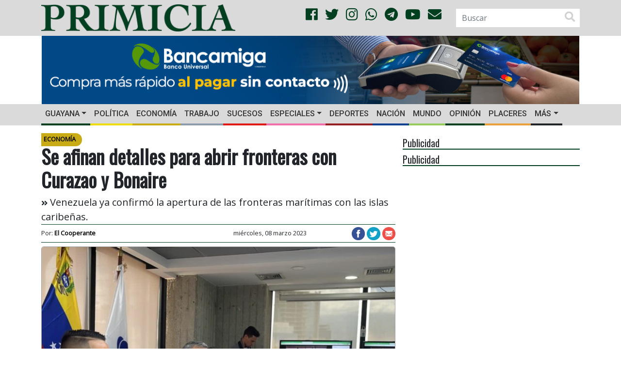

--- FILE ---
content_type: text/html; charset=UTF-8
request_url: https://primicia.com.ve/wp-admin/admin-ajax.php
body_size: -37
content:
{"post_id":5547276,"counted":true,"storage":{"name":["pvc_visits[0]"],"value":["1768877811b5547276"],"expiry":[1768877811]},"type":"post"}

--- FILE ---
content_type: text/html; charset=utf-8
request_url: https://www.google.com/recaptcha/api2/aframe
body_size: 266
content:
<!DOCTYPE HTML><html><head><meta http-equiv="content-type" content="text/html; charset=UTF-8"></head><body><script nonce="jzsUsEPyfbfZf6PZrpBCTg">/** Anti-fraud and anti-abuse applications only. See google.com/recaptcha */ try{var clients={'sodar':'https://pagead2.googlesyndication.com/pagead/sodar?'};window.addEventListener("message",function(a){try{if(a.source===window.parent){var b=JSON.parse(a.data);var c=clients[b['id']];if(c){var d=document.createElement('img');d.src=c+b['params']+'&rc='+(localStorage.getItem("rc::a")?sessionStorage.getItem("rc::b"):"");window.document.body.appendChild(d);sessionStorage.setItem("rc::e",parseInt(sessionStorage.getItem("rc::e")||0)+1);localStorage.setItem("rc::h",'1768877812485');}}}catch(b){}});window.parent.postMessage("_grecaptcha_ready", "*");}catch(b){}</script></body></html>